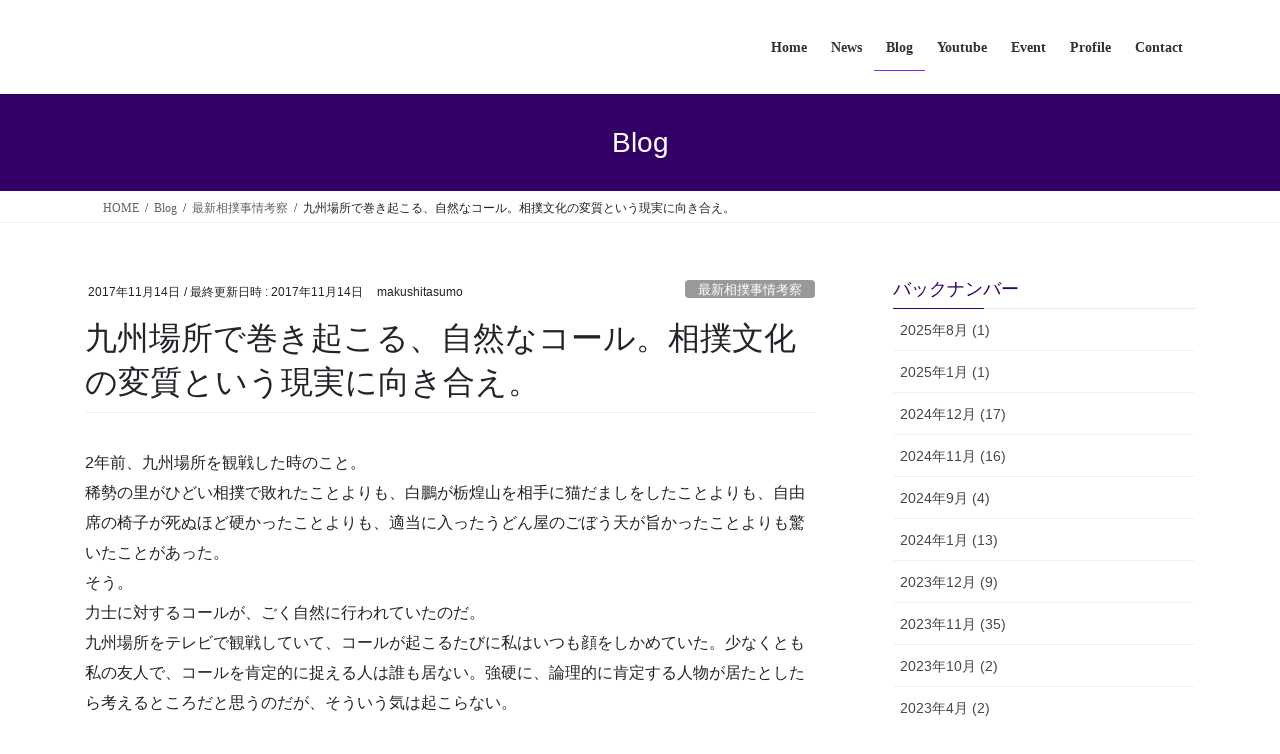

--- FILE ---
content_type: text/html; charset=UTF-8
request_url: http://makushitasumo.com/archives/733
body_size: 15883
content:
<!DOCTYPE html>
<html dir="ltr" lang="ja" prefix="og: https://ogp.me/ns#">
<head>
<meta charset="utf-8">
<meta http-equiv="X-UA-Compatible" content="IE=edge">
<meta name="viewport" content="width=device-width, initial-scale=1">

<title>九州場所で巻き起こる、自然なコール。相撲文化の変質という現実に向き合え。 - 西尾 克洋 Official Site</title>

		<!-- All in One SEO 4.9.3 - aioseo.com -->
	<meta name="description" content="2年前、九州場所を観戦した時のこと。 稀勢の里がひどい相撲で敗れたことよりも、白鵬が栃煌山を相手に猫だましをし" />
	<meta name="robots" content="max-image-preview:large" />
	<meta name="author" content="makushitasumo"/>
	<link rel="canonical" href="http://makushitasumo.com/archives/733" />
	<meta name="generator" content="All in One SEO (AIOSEO) 4.9.3" />
		<meta property="og:locale" content="ja_JP" />
		<meta property="og:site_name" content="西尾 克洋 Official Site - 相撲ライターとして活躍する”西尾 克洋”のオフィシャルサイトです。" />
		<meta property="og:type" content="article" />
		<meta property="og:title" content="九州場所で巻き起こる、自然なコール。相撲文化の変質という現実に向き合え。 - 西尾 克洋 Official Site" />
		<meta property="og:description" content="2年前、九州場所を観戦した時のこと。 稀勢の里がひどい相撲で敗れたことよりも、白鵬が栃煌山を相手に猫だましをし" />
		<meta property="og:url" content="http://makushitasumo.com/archives/733" />
		<meta property="article:published_time" content="2017-11-13T16:12:00+00:00" />
		<meta property="article:modified_time" content="2017-11-13T16:12:00+00:00" />
		<meta name="twitter:card" content="summary_large_image" />
		<meta name="twitter:title" content="九州場所で巻き起こる、自然なコール。相撲文化の変質という現実に向き合え。 - 西尾 克洋 Official Site" />
		<meta name="twitter:description" content="2年前、九州場所を観戦した時のこと。 稀勢の里がひどい相撲で敗れたことよりも、白鵬が栃煌山を相手に猫だましをし" />
		<script type="application/ld+json" class="aioseo-schema">
			{"@context":"https:\/\/schema.org","@graph":[{"@type":"BlogPosting","@id":"http:\/\/makushitasumo.com\/archives\/733#blogposting","name":"\u4e5d\u5dde\u5834\u6240\u3067\u5dfb\u304d\u8d77\u3053\u308b\u3001\u81ea\u7136\u306a\u30b3\u30fc\u30eb\u3002\u76f8\u64b2\u6587\u5316\u306e\u5909\u8cea\u3068\u3044\u3046\u73fe\u5b9f\u306b\u5411\u304d\u5408\u3048\u3002 - \u897f\u5c3e \u514b\u6d0b Official Site","headline":"\u4e5d\u5dde\u5834\u6240\u3067\u5dfb\u304d\u8d77\u3053\u308b\u3001\u81ea\u7136\u306a\u30b3\u30fc\u30eb\u3002\u76f8\u64b2\u6587\u5316\u306e\u5909\u8cea\u3068\u3044\u3046\u73fe\u5b9f\u306b\u5411\u304d\u5408\u3048\u3002","author":{"@id":"http:\/\/makushitasumo.com\/archives\/author\/makushitasumo#author"},"publisher":{"@id":"http:\/\/makushitasumo.com\/#organization"},"datePublished":"2017-11-14T01:12:00+09:00","dateModified":"2017-11-14T01:12:00+09:00","inLanguage":"ja","mainEntityOfPage":{"@id":"http:\/\/makushitasumo.com\/archives\/733#webpage"},"isPartOf":{"@id":"http:\/\/makushitasumo.com\/archives\/733#webpage"},"articleSection":"\u6700\u65b0\u76f8\u64b2\u4e8b\u60c5\u8003\u5bdf"},{"@type":"BreadcrumbList","@id":"http:\/\/makushitasumo.com\/archives\/733#breadcrumblist","itemListElement":[{"@type":"ListItem","@id":"http:\/\/makushitasumo.com#listItem","position":1,"name":"Home","item":"http:\/\/makushitasumo.com","nextItem":{"@type":"ListItem","@id":"http:\/\/makushitasumo.com\/archives\/category\/%e6%9c%80%e6%96%b0%e7%9b%b8%e6%92%b2%e4%ba%8b%e6%83%85%e8%80%83%e5%af%9f#listItem","name":"\u6700\u65b0\u76f8\u64b2\u4e8b\u60c5\u8003\u5bdf"}},{"@type":"ListItem","@id":"http:\/\/makushitasumo.com\/archives\/category\/%e6%9c%80%e6%96%b0%e7%9b%b8%e6%92%b2%e4%ba%8b%e6%83%85%e8%80%83%e5%af%9f#listItem","position":2,"name":"\u6700\u65b0\u76f8\u64b2\u4e8b\u60c5\u8003\u5bdf","item":"http:\/\/makushitasumo.com\/archives\/category\/%e6%9c%80%e6%96%b0%e7%9b%b8%e6%92%b2%e4%ba%8b%e6%83%85%e8%80%83%e5%af%9f","nextItem":{"@type":"ListItem","@id":"http:\/\/makushitasumo.com\/archives\/733#listItem","name":"\u4e5d\u5dde\u5834\u6240\u3067\u5dfb\u304d\u8d77\u3053\u308b\u3001\u81ea\u7136\u306a\u30b3\u30fc\u30eb\u3002\u76f8\u64b2\u6587\u5316\u306e\u5909\u8cea\u3068\u3044\u3046\u73fe\u5b9f\u306b\u5411\u304d\u5408\u3048\u3002"},"previousItem":{"@type":"ListItem","@id":"http:\/\/makushitasumo.com#listItem","name":"Home"}},{"@type":"ListItem","@id":"http:\/\/makushitasumo.com\/archives\/733#listItem","position":3,"name":"\u4e5d\u5dde\u5834\u6240\u3067\u5dfb\u304d\u8d77\u3053\u308b\u3001\u81ea\u7136\u306a\u30b3\u30fc\u30eb\u3002\u76f8\u64b2\u6587\u5316\u306e\u5909\u8cea\u3068\u3044\u3046\u73fe\u5b9f\u306b\u5411\u304d\u5408\u3048\u3002","previousItem":{"@type":"ListItem","@id":"http:\/\/makushitasumo.com\/archives\/category\/%e6%9c%80%e6%96%b0%e7%9b%b8%e6%92%b2%e4%ba%8b%e6%83%85%e8%80%83%e5%af%9f#listItem","name":"\u6700\u65b0\u76f8\u64b2\u4e8b\u60c5\u8003\u5bdf"}}]},{"@type":"Organization","@id":"http:\/\/makushitasumo.com\/#organization","name":"\u897f\u5c3e \u514b\u6d0b Offical Site","description":"\u76f8\u64b2\u30e9\u30a4\u30bf\u30fc\u3068\u3057\u3066\u6d3b\u8e8d\u3059\u308b\u201d\u897f\u5c3e \u514b\u6d0b\u201d\u306e\u30aa\u30d5\u30a3\u30b7\u30e3\u30eb\u30b5\u30a4\u30c8\u3067\u3059\u3002","url":"http:\/\/makushitasumo.com\/"},{"@type":"Person","@id":"http:\/\/makushitasumo.com\/archives\/author\/makushitasumo#author","url":"http:\/\/makushitasumo.com\/archives\/author\/makushitasumo","name":"makushitasumo","image":{"@type":"ImageObject","@id":"http:\/\/makushitasumo.com\/archives\/733#authorImage","url":"https:\/\/secure.gravatar.com\/avatar\/62957f9b3cb01f7ce8f0979da988aaca06e4d7e0d2bdf6d339452b212dec03a9?s=96&d=mm&r=g","width":96,"height":96,"caption":"makushitasumo"}},{"@type":"WebPage","@id":"http:\/\/makushitasumo.com\/archives\/733#webpage","url":"http:\/\/makushitasumo.com\/archives\/733","name":"\u4e5d\u5dde\u5834\u6240\u3067\u5dfb\u304d\u8d77\u3053\u308b\u3001\u81ea\u7136\u306a\u30b3\u30fc\u30eb\u3002\u76f8\u64b2\u6587\u5316\u306e\u5909\u8cea\u3068\u3044\u3046\u73fe\u5b9f\u306b\u5411\u304d\u5408\u3048\u3002 - \u897f\u5c3e \u514b\u6d0b Official Site","description":"2\u5e74\u524d\u3001\u4e5d\u5dde\u5834\u6240\u3092\u89b3\u6226\u3057\u305f\u6642\u306e\u3053\u3068\u3002 \u7a00\u52e2\u306e\u91cc\u304c\u3072\u3069\u3044\u76f8\u64b2\u3067\u6557\u308c\u305f\u3053\u3068\u3088\u308a\u3082\u3001\u767d\u9d6c\u304c\u6803\u714c\u5c71\u3092\u76f8\u624b\u306b\u732b\u3060\u307e\u3057\u3092\u3057","inLanguage":"ja","isPartOf":{"@id":"http:\/\/makushitasumo.com\/#website"},"breadcrumb":{"@id":"http:\/\/makushitasumo.com\/archives\/733#breadcrumblist"},"author":{"@id":"http:\/\/makushitasumo.com\/archives\/author\/makushitasumo#author"},"creator":{"@id":"http:\/\/makushitasumo.com\/archives\/author\/makushitasumo#author"},"datePublished":"2017-11-14T01:12:00+09:00","dateModified":"2017-11-14T01:12:00+09:00"},{"@type":"WebSite","@id":"http:\/\/makushitasumo.com\/#website","url":"http:\/\/makushitasumo.com\/","name":"\u897f\u5c3e \u514b\u6d0b Offical Site","description":"\u76f8\u64b2\u30e9\u30a4\u30bf\u30fc\u3068\u3057\u3066\u6d3b\u8e8d\u3059\u308b\u201d\u897f\u5c3e \u514b\u6d0b\u201d\u306e\u30aa\u30d5\u30a3\u30b7\u30e3\u30eb\u30b5\u30a4\u30c8\u3067\u3059\u3002","inLanguage":"ja","publisher":{"@id":"http:\/\/makushitasumo.com\/#organization"}}]}
		</script>
		<!-- All in One SEO -->

<link rel="alternate" type="application/rss+xml" title="西尾 克洋 Official Site &raquo; フィード" href="http://makushitasumo.com/feed" />
<link rel="alternate" type="application/rss+xml" title="西尾 克洋 Official Site &raquo; コメントフィード" href="http://makushitasumo.com/comments/feed" />
<link rel="alternate" type="application/rss+xml" title="西尾 克洋 Official Site &raquo; 九州場所で巻き起こる、自然なコール。相撲文化の変質という現実に向き合え。 のコメントのフィード" href="http://makushitasumo.com/archives/733/feed" />
<link rel="alternate" title="oEmbed (JSON)" type="application/json+oembed" href="http://makushitasumo.com/wp-json/oembed/1.0/embed?url=http%3A%2F%2Fmakushitasumo.com%2Farchives%2F733" />
<link rel="alternate" title="oEmbed (XML)" type="text/xml+oembed" href="http://makushitasumo.com/wp-json/oembed/1.0/embed?url=http%3A%2F%2Fmakushitasumo.com%2Farchives%2F733&#038;format=xml" />
<meta name="description" content="2年前、九州場所を観戦した時のこと。稀勢の里がひどい相撲で敗れたことよりも、白鵬が栃煌山を相手に猫だましをしたことよりも、自由席の椅子が死ぬほど硬かったことよりも、適当に入ったうどん屋のごぼう天が旨かったことよりも驚いたことがあった。そう。力士に対するコールが、ごく自然に行われていたのだ。九州場所をテレビで観戦していて、コールが起こるたびに私はいつも顔をしかめていた。少なくとも私の友人で、コールを肯定的に捉える人は誰も居ない。強硬に、論理的に肯定する人物が居たとしたら" /><style id='wp-img-auto-sizes-contain-inline-css' type='text/css'>
img:is([sizes=auto i],[sizes^="auto," i]){contain-intrinsic-size:3000px 1500px}
/*# sourceURL=wp-img-auto-sizes-contain-inline-css */
</style>
<link rel='stylesheet' id='vkExUnit_common_style-css' href='http://makushitasumo.com/wp-content/plugins/vk-all-in-one-expansion-unit/assets/css/vkExUnit_style.css?ver=9.113.0.1' type='text/css' media='all' />
<style id='vkExUnit_common_style-inline-css' type='text/css'>
:root {--ver_page_top_button_url:url(http://makushitasumo.com/wp-content/plugins/vk-all-in-one-expansion-unit/assets/images/to-top-btn-icon.svg);}@font-face {font-weight: normal;font-style: normal;font-family: "vk_sns";src: url("http://makushitasumo.com/wp-content/plugins/vk-all-in-one-expansion-unit/inc/sns/icons/fonts/vk_sns.eot?-bq20cj");src: url("http://makushitasumo.com/wp-content/plugins/vk-all-in-one-expansion-unit/inc/sns/icons/fonts/vk_sns.eot?#iefix-bq20cj") format("embedded-opentype"),url("http://makushitasumo.com/wp-content/plugins/vk-all-in-one-expansion-unit/inc/sns/icons/fonts/vk_sns.woff?-bq20cj") format("woff"),url("http://makushitasumo.com/wp-content/plugins/vk-all-in-one-expansion-unit/inc/sns/icons/fonts/vk_sns.ttf?-bq20cj") format("truetype"),url("http://makushitasumo.com/wp-content/plugins/vk-all-in-one-expansion-unit/inc/sns/icons/fonts/vk_sns.svg?-bq20cj#vk_sns") format("svg");}
.veu_promotion-alert__content--text {border: 1px solid rgba(0,0,0,0.125);padding: 0.5em 1em;border-radius: var(--vk-size-radius);margin-bottom: var(--vk-margin-block-bottom);font-size: 0.875rem;}/* Alert Content部分に段落タグを入れた場合に最後の段落の余白を0にする */.veu_promotion-alert__content--text p:last-of-type{margin-bottom:0;margin-top: 0;}
/*# sourceURL=vkExUnit_common_style-inline-css */
</style>
<style id='wp-emoji-styles-inline-css' type='text/css'>

	img.wp-smiley, img.emoji {
		display: inline !important;
		border: none !important;
		box-shadow: none !important;
		height: 1em !important;
		width: 1em !important;
		margin: 0 0.07em !important;
		vertical-align: -0.1em !important;
		background: none !important;
		padding: 0 !important;
	}
/*# sourceURL=wp-emoji-styles-inline-css */
</style>
<style id='wp-block-library-inline-css' type='text/css'>
:root{--wp-block-synced-color:#7a00df;--wp-block-synced-color--rgb:122,0,223;--wp-bound-block-color:var(--wp-block-synced-color);--wp-editor-canvas-background:#ddd;--wp-admin-theme-color:#007cba;--wp-admin-theme-color--rgb:0,124,186;--wp-admin-theme-color-darker-10:#006ba1;--wp-admin-theme-color-darker-10--rgb:0,107,160.5;--wp-admin-theme-color-darker-20:#005a87;--wp-admin-theme-color-darker-20--rgb:0,90,135;--wp-admin-border-width-focus:2px}@media (min-resolution:192dpi){:root{--wp-admin-border-width-focus:1.5px}}.wp-element-button{cursor:pointer}:root .has-very-light-gray-background-color{background-color:#eee}:root .has-very-dark-gray-background-color{background-color:#313131}:root .has-very-light-gray-color{color:#eee}:root .has-very-dark-gray-color{color:#313131}:root .has-vivid-green-cyan-to-vivid-cyan-blue-gradient-background{background:linear-gradient(135deg,#00d084,#0693e3)}:root .has-purple-crush-gradient-background{background:linear-gradient(135deg,#34e2e4,#4721fb 50%,#ab1dfe)}:root .has-hazy-dawn-gradient-background{background:linear-gradient(135deg,#faaca8,#dad0ec)}:root .has-subdued-olive-gradient-background{background:linear-gradient(135deg,#fafae1,#67a671)}:root .has-atomic-cream-gradient-background{background:linear-gradient(135deg,#fdd79a,#004a59)}:root .has-nightshade-gradient-background{background:linear-gradient(135deg,#330968,#31cdcf)}:root .has-midnight-gradient-background{background:linear-gradient(135deg,#020381,#2874fc)}:root{--wp--preset--font-size--normal:16px;--wp--preset--font-size--huge:42px}.has-regular-font-size{font-size:1em}.has-larger-font-size{font-size:2.625em}.has-normal-font-size{font-size:var(--wp--preset--font-size--normal)}.has-huge-font-size{font-size:var(--wp--preset--font-size--huge)}.has-text-align-center{text-align:center}.has-text-align-left{text-align:left}.has-text-align-right{text-align:right}.has-fit-text{white-space:nowrap!important}#end-resizable-editor-section{display:none}.aligncenter{clear:both}.items-justified-left{justify-content:flex-start}.items-justified-center{justify-content:center}.items-justified-right{justify-content:flex-end}.items-justified-space-between{justify-content:space-between}.screen-reader-text{border:0;clip-path:inset(50%);height:1px;margin:-1px;overflow:hidden;padding:0;position:absolute;width:1px;word-wrap:normal!important}.screen-reader-text:focus{background-color:#ddd;clip-path:none;color:#444;display:block;font-size:1em;height:auto;left:5px;line-height:normal;padding:15px 23px 14px;text-decoration:none;top:5px;width:auto;z-index:100000}html :where(.has-border-color){border-style:solid}html :where([style*=border-top-color]){border-top-style:solid}html :where([style*=border-right-color]){border-right-style:solid}html :where([style*=border-bottom-color]){border-bottom-style:solid}html :where([style*=border-left-color]){border-left-style:solid}html :where([style*=border-width]){border-style:solid}html :where([style*=border-top-width]){border-top-style:solid}html :where([style*=border-right-width]){border-right-style:solid}html :where([style*=border-bottom-width]){border-bottom-style:solid}html :where([style*=border-left-width]){border-left-style:solid}html :where(img[class*=wp-image-]){height:auto;max-width:100%}:where(figure){margin:0 0 1em}html :where(.is-position-sticky){--wp-admin--admin-bar--position-offset:var(--wp-admin--admin-bar--height,0px)}@media screen and (max-width:600px){html :where(.is-position-sticky){--wp-admin--admin-bar--position-offset:0px}}

/*# sourceURL=wp-block-library-inline-css */
</style><style id='global-styles-inline-css' type='text/css'>
:root{--wp--preset--aspect-ratio--square: 1;--wp--preset--aspect-ratio--4-3: 4/3;--wp--preset--aspect-ratio--3-4: 3/4;--wp--preset--aspect-ratio--3-2: 3/2;--wp--preset--aspect-ratio--2-3: 2/3;--wp--preset--aspect-ratio--16-9: 16/9;--wp--preset--aspect-ratio--9-16: 9/16;--wp--preset--color--black: #000000;--wp--preset--color--cyan-bluish-gray: #abb8c3;--wp--preset--color--white: #ffffff;--wp--preset--color--pale-pink: #f78da7;--wp--preset--color--vivid-red: #cf2e2e;--wp--preset--color--luminous-vivid-orange: #ff6900;--wp--preset--color--luminous-vivid-amber: #fcb900;--wp--preset--color--light-green-cyan: #7bdcb5;--wp--preset--color--vivid-green-cyan: #00d084;--wp--preset--color--pale-cyan-blue: #8ed1fc;--wp--preset--color--vivid-cyan-blue: #0693e3;--wp--preset--color--vivid-purple: #9b51e0;--wp--preset--gradient--vivid-cyan-blue-to-vivid-purple: linear-gradient(135deg,rgb(6,147,227) 0%,rgb(155,81,224) 100%);--wp--preset--gradient--light-green-cyan-to-vivid-green-cyan: linear-gradient(135deg,rgb(122,220,180) 0%,rgb(0,208,130) 100%);--wp--preset--gradient--luminous-vivid-amber-to-luminous-vivid-orange: linear-gradient(135deg,rgb(252,185,0) 0%,rgb(255,105,0) 100%);--wp--preset--gradient--luminous-vivid-orange-to-vivid-red: linear-gradient(135deg,rgb(255,105,0) 0%,rgb(207,46,46) 100%);--wp--preset--gradient--very-light-gray-to-cyan-bluish-gray: linear-gradient(135deg,rgb(238,238,238) 0%,rgb(169,184,195) 100%);--wp--preset--gradient--cool-to-warm-spectrum: linear-gradient(135deg,rgb(74,234,220) 0%,rgb(151,120,209) 20%,rgb(207,42,186) 40%,rgb(238,44,130) 60%,rgb(251,105,98) 80%,rgb(254,248,76) 100%);--wp--preset--gradient--blush-light-purple: linear-gradient(135deg,rgb(255,206,236) 0%,rgb(152,150,240) 100%);--wp--preset--gradient--blush-bordeaux: linear-gradient(135deg,rgb(254,205,165) 0%,rgb(254,45,45) 50%,rgb(107,0,62) 100%);--wp--preset--gradient--luminous-dusk: linear-gradient(135deg,rgb(255,203,112) 0%,rgb(199,81,192) 50%,rgb(65,88,208) 100%);--wp--preset--gradient--pale-ocean: linear-gradient(135deg,rgb(255,245,203) 0%,rgb(182,227,212) 50%,rgb(51,167,181) 100%);--wp--preset--gradient--electric-grass: linear-gradient(135deg,rgb(202,248,128) 0%,rgb(113,206,126) 100%);--wp--preset--gradient--midnight: linear-gradient(135deg,rgb(2,3,129) 0%,rgb(40,116,252) 100%);--wp--preset--font-size--small: 13px;--wp--preset--font-size--medium: 20px;--wp--preset--font-size--large: 36px;--wp--preset--font-size--x-large: 42px;--wp--preset--spacing--20: 0.44rem;--wp--preset--spacing--30: 0.67rem;--wp--preset--spacing--40: 1rem;--wp--preset--spacing--50: 1.5rem;--wp--preset--spacing--60: 2.25rem;--wp--preset--spacing--70: 3.38rem;--wp--preset--spacing--80: 5.06rem;--wp--preset--shadow--natural: 6px 6px 9px rgba(0, 0, 0, 0.2);--wp--preset--shadow--deep: 12px 12px 50px rgba(0, 0, 0, 0.4);--wp--preset--shadow--sharp: 6px 6px 0px rgba(0, 0, 0, 0.2);--wp--preset--shadow--outlined: 6px 6px 0px -3px rgb(255, 255, 255), 6px 6px rgb(0, 0, 0);--wp--preset--shadow--crisp: 6px 6px 0px rgb(0, 0, 0);}:where(.is-layout-flex){gap: 0.5em;}:where(.is-layout-grid){gap: 0.5em;}body .is-layout-flex{display: flex;}.is-layout-flex{flex-wrap: wrap;align-items: center;}.is-layout-flex > :is(*, div){margin: 0;}body .is-layout-grid{display: grid;}.is-layout-grid > :is(*, div){margin: 0;}:where(.wp-block-columns.is-layout-flex){gap: 2em;}:where(.wp-block-columns.is-layout-grid){gap: 2em;}:where(.wp-block-post-template.is-layout-flex){gap: 1.25em;}:where(.wp-block-post-template.is-layout-grid){gap: 1.25em;}.has-black-color{color: var(--wp--preset--color--black) !important;}.has-cyan-bluish-gray-color{color: var(--wp--preset--color--cyan-bluish-gray) !important;}.has-white-color{color: var(--wp--preset--color--white) !important;}.has-pale-pink-color{color: var(--wp--preset--color--pale-pink) !important;}.has-vivid-red-color{color: var(--wp--preset--color--vivid-red) !important;}.has-luminous-vivid-orange-color{color: var(--wp--preset--color--luminous-vivid-orange) !important;}.has-luminous-vivid-amber-color{color: var(--wp--preset--color--luminous-vivid-amber) !important;}.has-light-green-cyan-color{color: var(--wp--preset--color--light-green-cyan) !important;}.has-vivid-green-cyan-color{color: var(--wp--preset--color--vivid-green-cyan) !important;}.has-pale-cyan-blue-color{color: var(--wp--preset--color--pale-cyan-blue) !important;}.has-vivid-cyan-blue-color{color: var(--wp--preset--color--vivid-cyan-blue) !important;}.has-vivid-purple-color{color: var(--wp--preset--color--vivid-purple) !important;}.has-black-background-color{background-color: var(--wp--preset--color--black) !important;}.has-cyan-bluish-gray-background-color{background-color: var(--wp--preset--color--cyan-bluish-gray) !important;}.has-white-background-color{background-color: var(--wp--preset--color--white) !important;}.has-pale-pink-background-color{background-color: var(--wp--preset--color--pale-pink) !important;}.has-vivid-red-background-color{background-color: var(--wp--preset--color--vivid-red) !important;}.has-luminous-vivid-orange-background-color{background-color: var(--wp--preset--color--luminous-vivid-orange) !important;}.has-luminous-vivid-amber-background-color{background-color: var(--wp--preset--color--luminous-vivid-amber) !important;}.has-light-green-cyan-background-color{background-color: var(--wp--preset--color--light-green-cyan) !important;}.has-vivid-green-cyan-background-color{background-color: var(--wp--preset--color--vivid-green-cyan) !important;}.has-pale-cyan-blue-background-color{background-color: var(--wp--preset--color--pale-cyan-blue) !important;}.has-vivid-cyan-blue-background-color{background-color: var(--wp--preset--color--vivid-cyan-blue) !important;}.has-vivid-purple-background-color{background-color: var(--wp--preset--color--vivid-purple) !important;}.has-black-border-color{border-color: var(--wp--preset--color--black) !important;}.has-cyan-bluish-gray-border-color{border-color: var(--wp--preset--color--cyan-bluish-gray) !important;}.has-white-border-color{border-color: var(--wp--preset--color--white) !important;}.has-pale-pink-border-color{border-color: var(--wp--preset--color--pale-pink) !important;}.has-vivid-red-border-color{border-color: var(--wp--preset--color--vivid-red) !important;}.has-luminous-vivid-orange-border-color{border-color: var(--wp--preset--color--luminous-vivid-orange) !important;}.has-luminous-vivid-amber-border-color{border-color: var(--wp--preset--color--luminous-vivid-amber) !important;}.has-light-green-cyan-border-color{border-color: var(--wp--preset--color--light-green-cyan) !important;}.has-vivid-green-cyan-border-color{border-color: var(--wp--preset--color--vivid-green-cyan) !important;}.has-pale-cyan-blue-border-color{border-color: var(--wp--preset--color--pale-cyan-blue) !important;}.has-vivid-cyan-blue-border-color{border-color: var(--wp--preset--color--vivid-cyan-blue) !important;}.has-vivid-purple-border-color{border-color: var(--wp--preset--color--vivid-purple) !important;}.has-vivid-cyan-blue-to-vivid-purple-gradient-background{background: var(--wp--preset--gradient--vivid-cyan-blue-to-vivid-purple) !important;}.has-light-green-cyan-to-vivid-green-cyan-gradient-background{background: var(--wp--preset--gradient--light-green-cyan-to-vivid-green-cyan) !important;}.has-luminous-vivid-amber-to-luminous-vivid-orange-gradient-background{background: var(--wp--preset--gradient--luminous-vivid-amber-to-luminous-vivid-orange) !important;}.has-luminous-vivid-orange-to-vivid-red-gradient-background{background: var(--wp--preset--gradient--luminous-vivid-orange-to-vivid-red) !important;}.has-very-light-gray-to-cyan-bluish-gray-gradient-background{background: var(--wp--preset--gradient--very-light-gray-to-cyan-bluish-gray) !important;}.has-cool-to-warm-spectrum-gradient-background{background: var(--wp--preset--gradient--cool-to-warm-spectrum) !important;}.has-blush-light-purple-gradient-background{background: var(--wp--preset--gradient--blush-light-purple) !important;}.has-blush-bordeaux-gradient-background{background: var(--wp--preset--gradient--blush-bordeaux) !important;}.has-luminous-dusk-gradient-background{background: var(--wp--preset--gradient--luminous-dusk) !important;}.has-pale-ocean-gradient-background{background: var(--wp--preset--gradient--pale-ocean) !important;}.has-electric-grass-gradient-background{background: var(--wp--preset--gradient--electric-grass) !important;}.has-midnight-gradient-background{background: var(--wp--preset--gradient--midnight) !important;}.has-small-font-size{font-size: var(--wp--preset--font-size--small) !important;}.has-medium-font-size{font-size: var(--wp--preset--font-size--medium) !important;}.has-large-font-size{font-size: var(--wp--preset--font-size--large) !important;}.has-x-large-font-size{font-size: var(--wp--preset--font-size--x-large) !important;}
/*# sourceURL=global-styles-inline-css */
</style>

<style id='classic-theme-styles-inline-css' type='text/css'>
/*! This file is auto-generated */
.wp-block-button__link{color:#fff;background-color:#32373c;border-radius:9999px;box-shadow:none;text-decoration:none;padding:calc(.667em + 2px) calc(1.333em + 2px);font-size:1.125em}.wp-block-file__button{background:#32373c;color:#fff;text-decoration:none}
/*# sourceURL=/wp-includes/css/classic-themes.min.css */
</style>
<link rel='stylesheet' id='contact-form-7-css' href='http://makushitasumo.com/wp-content/plugins/contact-form-7/includes/css/styles.css?ver=6.1.4' type='text/css' media='all' />
<link rel='stylesheet' id='toc-screen-css' href='http://makushitasumo.com/wp-content/plugins/table-of-contents-plus/screen.min.css?ver=2411.1' type='text/css' media='all' />
<link rel='stylesheet' id='bootstrap-4-style-css' href='http://makushitasumo.com/wp-content/themes/lightning/_g2/library/bootstrap-4/css/bootstrap.min.css?ver=4.5.0' type='text/css' media='all' />
<link rel='stylesheet' id='lightning-common-style-css' href='http://makushitasumo.com/wp-content/themes/lightning/_g2/assets/css/common.css?ver=15.33.0' type='text/css' media='all' />
<style id='lightning-common-style-inline-css' type='text/css'>
/* vk-mobile-nav */:root {--vk-mobile-nav-menu-btn-bg-src: url("http://makushitasumo.com/wp-content/themes/lightning/_g2/inc/vk-mobile-nav/package/images/vk-menu-btn-black.svg");--vk-mobile-nav-menu-btn-close-bg-src: url("http://makushitasumo.com/wp-content/themes/lightning/_g2/inc/vk-mobile-nav/package/images/vk-menu-close-black.svg");--vk-menu-acc-icon-open-black-bg-src: url("http://makushitasumo.com/wp-content/themes/lightning/_g2/inc/vk-mobile-nav/package/images/vk-menu-acc-icon-open-black.svg");--vk-menu-acc-icon-open-white-bg-src: url("http://makushitasumo.com/wp-content/themes/lightning/_g2/inc/vk-mobile-nav/package/images/vk-menu-acc-icon-open-white.svg");--vk-menu-acc-icon-close-black-bg-src: url("http://makushitasumo.com/wp-content/themes/lightning/_g2/inc/vk-mobile-nav/package/images/vk-menu-close-black.svg");--vk-menu-acc-icon-close-white-bg-src: url("http://makushitasumo.com/wp-content/themes/lightning/_g2/inc/vk-mobile-nav/package/images/vk-menu-close-white.svg");}
/*# sourceURL=lightning-common-style-inline-css */
</style>
<link rel='stylesheet' id='lightning-design-style-css' href='http://makushitasumo.com/wp-content/themes/lightning/_g2/design-skin/origin2/css/style.css?ver=15.33.0' type='text/css' media='all' />
<style id='lightning-design-style-inline-css' type='text/css'>
:root {--color-key:#330066;--wp--preset--color--vk-color-primary:#330066;--color-key-dark:#8224e3;}
/* ltg common custom */:root {--vk-menu-acc-btn-border-color:#333;--vk-color-primary:#330066;--vk-color-primary-dark:#8224e3;--vk-color-primary-vivid:#380070;--color-key:#330066;--wp--preset--color--vk-color-primary:#330066;--color-key-dark:#8224e3;}.veu_color_txt_key { color:#8224e3 ; }.veu_color_bg_key { background-color:#8224e3 ; }.veu_color_border_key { border-color:#8224e3 ; }.btn-default { border-color:#330066;color:#330066;}.btn-default:focus,.btn-default:hover { border-color:#330066;background-color: #330066; }.wp-block-search__button,.btn-primary { background-color:#330066;border-color:#8224e3; }.wp-block-search__button:focus,.wp-block-search__button:hover,.btn-primary:not(:disabled):not(.disabled):active,.btn-primary:focus,.btn-primary:hover { background-color:#8224e3;border-color:#330066; }.btn-outline-primary { color : #330066 ; border-color:#330066; }.btn-outline-primary:not(:disabled):not(.disabled):active,.btn-outline-primary:focus,.btn-outline-primary:hover { color : #fff; background-color:#330066;border-color:#8224e3; }a { color:#337ab7; }
.tagcloud a:before { font-family: "Font Awesome 7 Free";content: "\f02b";font-weight: bold; }
.media .media-body .media-heading a:hover { color:#330066; }@media (min-width: 768px){.gMenu > li:before,.gMenu > li.menu-item-has-children::after { border-bottom-color:#8224e3 }.gMenu li li { background-color:#8224e3 }.gMenu li li a:hover { background-color:#330066; }} /* @media (min-width: 768px) */.page-header { background-color:#330066; }h2,.mainSection-title { border-top-color:#330066; }h3:after,.subSection-title:after { border-bottom-color:#330066; }ul.page-numbers li span.page-numbers.current,.page-link dl .post-page-numbers.current { background-color:#330066; }.pager li > a { border-color:#330066;color:#330066;}.pager li > a:hover { background-color:#330066;color:#fff;}.siteFooter { border-top-color:#330066; }dt { border-left-color:#330066; }:root {--g_nav_main_acc_icon_open_url:url(http://makushitasumo.com/wp-content/themes/lightning/_g2/inc/vk-mobile-nav/package/images/vk-menu-acc-icon-open-black.svg);--g_nav_main_acc_icon_close_url: url(http://makushitasumo.com/wp-content/themes/lightning/_g2/inc/vk-mobile-nav/package/images/vk-menu-close-black.svg);--g_nav_sub_acc_icon_open_url: url(http://makushitasumo.com/wp-content/themes/lightning/_g2/inc/vk-mobile-nav/package/images/vk-menu-acc-icon-open-white.svg);--g_nav_sub_acc_icon_close_url: url(http://makushitasumo.com/wp-content/themes/lightning/_g2/inc/vk-mobile-nav/package/images/vk-menu-close-white.svg);}
/*# sourceURL=lightning-design-style-inline-css */
</style>
<link rel='stylesheet' id='veu-cta-css' href='http://makushitasumo.com/wp-content/plugins/vk-all-in-one-expansion-unit/inc/call-to-action/package/assets/css/style.css?ver=9.113.0.1' type='text/css' media='all' />
<link rel='stylesheet' id='lightning-theme-style-css' href='http://makushitasumo.com/wp-content/themes/lightning/style.css?ver=15.33.0' type='text/css' media='all' />
<link rel='stylesheet' id='vk-font-awesome-css' href='http://makushitasumo.com/wp-content/themes/lightning/vendor/vektor-inc/font-awesome-versions/src/font-awesome/css/all.min.css?ver=7.1.0' type='text/css' media='all' />
<script type="text/javascript" src="http://makushitasumo.com/wp-includes/js/jquery/jquery.min.js?ver=3.7.1" id="jquery-core-js"></script>
<script type="text/javascript" src="http://makushitasumo.com/wp-includes/js/jquery/jquery-migrate.min.js?ver=3.4.1" id="jquery-migrate-js"></script>
<link rel="https://api.w.org/" href="http://makushitasumo.com/wp-json/" /><link rel="alternate" title="JSON" type="application/json" href="http://makushitasumo.com/wp-json/wp/v2/posts/733" /><link rel="EditURI" type="application/rsd+xml" title="RSD" href="http://makushitasumo.com/xmlrpc.php?rsd" />
<meta name="generator" content="WordPress 6.9" />
<link rel='shortlink' href='http://makushitasumo.com/?p=733' />
<style id="lightning-color-custom-for-plugins" type="text/css">/* ltg theme common */.color_key_bg,.color_key_bg_hover:hover{background-color: #330066;}.color_key_txt,.color_key_txt_hover:hover{color: #330066;}.color_key_border,.color_key_border_hover:hover{border-color: #330066;}.color_key_dark_bg,.color_key_dark_bg_hover:hover{background-color: #8224e3;}.color_key_dark_txt,.color_key_dark_txt_hover:hover{color: #8224e3;}.color_key_dark_border,.color_key_dark_border_hover:hover{border-color: #8224e3;}</style><!-- [ VK All in One Expansion Unit OGP ] -->
<meta property="og:site_name" content="西尾 克洋 Official Site" />
<meta property="og:url" content="http://makushitasumo.com/archives/733" />
<meta property="og:title" content="九州場所で巻き起こる、自然なコール。相撲文化の変質という現実に向き合え。 | 西尾 克洋 Official Site" />
<meta property="og:description" content="2年前、九州場所を観戦した時のこと。稀勢の里がひどい相撲で敗れたことよりも、白鵬が栃煌山を相手に猫だましをしたことよりも、自由席の椅子が死ぬほど硬かったことよりも、適当に入ったうどん屋のごぼう天が旨かったことよりも驚いたことがあった。そう。力士に対するコールが、ごく自然に行われていたのだ。九州場所をテレビで観戦していて、コールが起こるたびに私はいつも顔をしかめていた。少なくとも私の友人で、コールを肯定的に捉える人は誰も居ない。強硬に、論理的に肯定する人物が居たとしたら" />
<meta property="og:type" content="article" />
<!-- [ / VK All in One Expansion Unit OGP ] -->
<!-- [ VK All in One Expansion Unit twitter card ] -->
<meta name="twitter:card" content="summary_large_image">
<meta name="twitter:description" content="2年前、九州場所を観戦した時のこと。稀勢の里がひどい相撲で敗れたことよりも、白鵬が栃煌山を相手に猫だましをしたことよりも、自由席の椅子が死ぬほど硬かったことよりも、適当に入ったうどん屋のごぼう天が旨かったことよりも驚いたことがあった。そう。力士に対するコールが、ごく自然に行われていたのだ。九州場所をテレビで観戦していて、コールが起こるたびに私はいつも顔をしかめていた。少なくとも私の友人で、コールを肯定的に捉える人は誰も居ない。強硬に、論理的に肯定する人物が居たとしたら">
<meta name="twitter:title" content="九州場所で巻き起こる、自然なコール。相撲文化の変質という現実に向き合え。 | 西尾 克洋 Official Site">
<meta name="twitter:url" content="http://makushitasumo.com/archives/733">
	<meta name="twitter:domain" content="makushitasumo.com">
	<!-- [ / VK All in One Expansion Unit twitter card ] -->
			<style type="text/css" id="wp-custom-css">
			.mainSection-title, h2 {
	background-color: #fff;
	border: none;
	color: #330066;
	font-family: 'Prata', serif;
	text-align: center;
}
header_pageTitle, h1,
.subSection-title, h3,
.breadcrumb {
	font-family: 'Prata', serif;
}
.subSection-title, h3 {
	color: #330066;
}
span.name {
	font-size: 24px;
}

.btn_contact {
	background-color: #8224e3;
	color: #fff;
	padding: 20px 20px;
}
.btn_contact:hover {
	background-color: #fff;
	border: 2px solid #8224e3;
	color: #8224e3;
	text-decoration: none;
}
.btn_book {
	background-color: #330066;
	color: #fff;
	padding: 20px 20px;
}
.btn_book:hover {
	background-color: #8224e3;
	color: #fff;
	text-decoration: none;
}
.bl_flex {
	display: flex;
}
.profile_book {
	width: 26%;
}
.profile_book2 {
	width: 40%;
}
.profile_book3 {
	width: 50%;
}
.profile_book4 {
	width: 14%;
}
.profile_booktext {
	margin-left: 40px;
	margin-bottom: 40px;
}
.yrc-banner {
	display: none;
}
#block-16 li {
	display: flex;
	flex-direction: column-reverse;
}
#block-16 li a {
	border-bottom: none;
	font-size: 16px;
}
#block-16 li time {
	color: #212529;
	font-size: 16px;
	font-weight: bold;
}
.mt40 {
	margin-top: 40px;
}
.pt40 {
	padding-top: 40px;
}
#toc_container {
	display: none !important;
}
.slide-text-title {
  font-size: calc(3.313rem + .7vw);
}
.mini-content-container-1 a.btn.btn-ghost {
	background-color: #8224e3;
  color: #fff;
  padding: 20px 20px;
	border: none;
	border-radius: 0px;
}
.mini-content-container-1 a.btn.btn-ghost:hover {
	background-color: #fff;
  border: 2px solid #8224e3;
  color: #8224e3;
}
@media screen and (max-width:550px) {
	.profile_photo,.profile_book,.profile_book2 {
		text-align: center;
		width: 100%;
	}
	.profile_photo,.profile_book,.profile_book3 {
		text-align: center;
		width: 100%;
	}
.profile_photo,.profile_book,.profile_book4 {
		text-align: center;
		width: 100%;
	}
	.profile_photo img,.profile_book img,.profile_book2 img {
		float: none;
		margin-right: 0;
		text-align: center;
	}
	img,.profile_book3 img {
		float: none;
		margin-right: 0;
		text-align: center;
	}
	img,.profile_book4 img {
		float: none;
		margin-right: 0;
		text-align: center;
	}
	.profile_text {
		clear: both;
	}
	.profile_booktext {
		clear: both;
		width: 100%;
	}
	.bl_flex {
		display: block;
	}
	.profile_booktext {
		margin-left: 0;
	}
	#block-16 li a {
	font-size: 14px;
	}
	#block-16 li time {
	font-size: 14px;
	}
	.slide-text-title {
  font-size: calc(1.313rem + .7vw);
    }
	.mini-content-container-1 a.btn.btn-ghost {
	font-size: 12px;
	padding: 10px 10px;
  }
}
@media (min-width: 992px) {
	ul.gMenu {
	font-family: 'Prata', serif;
	}
	.profile_book2 {
	width: 40%;
  }
}
		</style>
				<style type="text/css">/* VK CSS Customize */footer .sectionBox{display:none !important;}footer .copySection{display:block !important;border-top:none !important;}footer .copySection p:nth-child(2){display:none !important;}/* End VK CSS Customize */</style>
			<!-- [ VK All in One Expansion Unit Article Structure Data ] --><script type="application/ld+json">{"@context":"https://schema.org/","@type":"Article","headline":"九州場所で巻き起こる、自然なコール。相撲文化の変質という現実に向き合え。","image":"","datePublished":"2017-11-14T01:12:00+09:00","dateModified":"2017-11-14T01:12:00+09:00","author":{"@type":"","name":"makushitasumo","url":"http://makushitasumo.com/","sameAs":""}}</script><!-- [ / VK All in One Expansion Unit Article Structure Data ] -->
</head>
<body class="wp-singular post-template-default single single-post postid-733 single-format-standard wp-theme-lightning fa_v7_css post-name-%e4%b9%9d%e5%b7%9e%e5%a0%b4%e6%89%80%e3%81%a7%e5%b7%bb%e3%81%8d%e8%b5%b7%e3%81%93%e3%82%8b%e3%80%81%e8%87%aa%e7%84%b6%e3%81%aa%e3%82%b3%e3%83%bc%e3%83%ab%e3%80%82%e7%9b%b8%e6%92%b2%e6%96%87%e5%8c%96 category-%e6%9c%80%e6%96%b0%e7%9b%b8%e6%92%b2%e4%ba%8b%e6%83%85%e8%80%83%e5%af%9f post-type-post bootstrap4 device-pc">
<a class="skip-link screen-reader-text" href="#main">コンテンツへスキップ</a>
<a class="skip-link screen-reader-text" href="#vk-mobile-nav">ナビゲーションに移動</a>
<header class="siteHeader">
		<div class="container siteHeadContainer">
		<div class="navbar-header">
						<p class="navbar-brand siteHeader_logo">
			<a href="http://makushitasumo.com/">
				<span><img src="http://makushitasumo.com/wp-content/uploads/2022/01/blank.jpg" alt="西尾 克洋 Official Site" /></span>
			</a>
			</p>
					</div>

					<div id="gMenu_outer" class="gMenu_outer">
				<nav class="menu-%e3%82%b0%e3%83%ad%e3%83%bc%e3%83%90%e3%83%ab%e3%83%8a%e3%83%93%e3%82%b2%e3%83%bc%e3%82%b7%e3%83%a7%e3%83%b3-container"><ul id="menu-%e3%82%b0%e3%83%ad%e3%83%bc%e3%83%90%e3%83%ab%e3%83%8a%e3%83%93%e3%82%b2%e3%83%bc%e3%82%b7%e3%83%a7%e3%83%b3" class="menu gMenu vk-menu-acc"><li id="menu-item-764" class="menu-item menu-item-type-custom menu-item-object-custom menu-item-home"><a href="http://makushitasumo.com"><strong class="gMenu_name">Home</strong></a></li>
<li id="menu-item-769" class="menu-item menu-item-type-post_type menu-item-object-page"><a href="http://makushitasumo.com/news"><strong class="gMenu_name">News</strong></a></li>
<li id="menu-item-768" class="menu-item menu-item-type-post_type menu-item-object-page current_page_parent current-menu-ancestor"><a href="http://makushitasumo.com/blog"><strong class="gMenu_name">Blog</strong></a></li>
<li id="menu-item-1714" class="menu-item menu-item-type-post_type menu-item-object-page"><a href="http://makushitasumo.com/youtube"><strong class="gMenu_name">Youtube</strong></a></li>
<li id="menu-item-767" class="menu-item menu-item-type-post_type menu-item-object-page"><a href="http://makushitasumo.com/event"><strong class="gMenu_name">Event</strong></a></li>
<li id="menu-item-766" class="menu-item menu-item-type-post_type menu-item-object-page"><a href="http://makushitasumo.com/profile"><strong class="gMenu_name">Profile</strong></a></li>
<li id="menu-item-765" class="menu-item menu-item-type-post_type menu-item-object-page"><a href="http://makushitasumo.com/contact"><strong class="gMenu_name">Contact</strong></a></li>
</ul></nav>			</div>
			</div>
	</header>

<div class="section page-header"><div class="container"><div class="row"><div class="col-md-12">
<div class="page-header_pageTitle">
Blog</div>
</div></div></div></div><!-- [ /.page-header ] -->


<!-- [ .breadSection ] --><div class="section breadSection"><div class="container"><div class="row"><ol class="breadcrumb" itemscope itemtype="https://schema.org/BreadcrumbList"><li id="panHome" itemprop="itemListElement" itemscope itemtype="http://schema.org/ListItem"><a itemprop="item" href="http://makushitasumo.com/"><span itemprop="name"><i class="fa fa-home"></i> HOME</span></a><meta itemprop="position" content="1" /></li><li itemprop="itemListElement" itemscope itemtype="http://schema.org/ListItem"><a itemprop="item" href="http://makushitasumo.com/blog"><span itemprop="name">Blog</span></a><meta itemprop="position" content="2" /></li><li itemprop="itemListElement" itemscope itemtype="http://schema.org/ListItem"><a itemprop="item" href="http://makushitasumo.com/archives/category/%e6%9c%80%e6%96%b0%e7%9b%b8%e6%92%b2%e4%ba%8b%e6%83%85%e8%80%83%e5%af%9f"><span itemprop="name">最新相撲事情考察</span></a><meta itemprop="position" content="3" /></li><li><span>九州場所で巻き起こる、自然なコール。相撲文化の変質という現実に向き合え。</span><meta itemprop="position" content="4" /></li></ol></div></div></div><!-- [ /.breadSection ] -->

<div class="section siteContent">
<div class="container">
<div class="row">

	<div class="col mainSection mainSection-col-two baseSection vk_posts-mainSection" id="main" role="main">
				<article id="post-733" class="entry entry-full post-733 post type-post status-publish format-standard hentry category-8">

	
	
		<header class="entry-header">
			<div class="entry-meta">


<span class="published entry-meta_items">2017年11月14日</span>

<span class="entry-meta_items entry-meta_updated">/ 最終更新日時 : <span class="updated">2017年11月14日</span></span>


	
	<span class="vcard author entry-meta_items entry-meta_items_author"><span class="fn">makushitasumo</span></span>



<span class="entry-meta_items entry-meta_items_term"><a href="http://makushitasumo.com/archives/category/%e6%9c%80%e6%96%b0%e7%9b%b8%e6%92%b2%e4%ba%8b%e6%83%85%e8%80%83%e5%af%9f" class="btn btn-xs btn-primary entry-meta_items_term_button" style="background-color:#999999;border:none;">最新相撲事情考察</a></span>
</div>
				<h1 class="entry-title">
											九州場所で巻き起こる、自然なコール。相撲文化の変質という現実に向き合え。									</h1>
		</header>

	
	
	<div class="entry-body">
				<p>2年前、九州場所を観戦した時のこと。<br />
稀勢の里がひどい相撲で敗れたことよりも、白鵬が栃煌山を相手に猫だましをしたことよりも、自由席の椅子が死ぬほど硬かったことよりも、適当に入ったうどん屋のごぼう天が旨かったことよりも驚いたことがあった。<br />
そう。<br />
力士に対するコールが、ごく自然に行われていたのだ。<br />
九州場所をテレビで観戦していて、コールが起こるたびに私はいつも顔をしかめていた。少なくとも私の友人で、コールを肯定的に捉える人は誰も居ない。強硬に、論理的に肯定する人物が居たとしたら考えるところだと思うのだが、そういう気は起こらない。<br />
理由を付ければ幾らでも否定できる。観戦約款で集団応援は禁じられている、この一言だけで全てが片付くし、それ以上コールを否定するための言葉を重ねることもないのではないかとも思う。<br />
ただ、それでは自分を正当化するために表向きの理由を立てただけなので、私は逃げずに言いたい。単にコールという応援が相撲に合わないと感じているだけなのである。それだけのことなのだ。<br />
大相撲には大相撲の独特の雰囲気がある。決してそれは高尚なものでも小難しいものでもない。先人達が築いた空気、粋の前に立つとコールは異物だ。異物であり、行儀が悪いことだからこそ、天覧相撲でコールは起きない。起こさせないし、起こすという発想が出てこない訳である。<br />
だからこそ、九州の地で直に見たコールに私は驚いた。その自然さもさることながら、もう一つ驚いたことがある。それは、ここまでコールに否定的だった私が、九州場所でのコールにそれほど嫌な気分が起きなかったということなのだ。<br />
あまりに自然で、誰もが悪いという気持ち無くコールをしていた。好きな力士、ご当地力士の後押しをしたいだけなのだ。相撲を楽しむ一つの方法として、コールは身近な手段として存在している。<br />
東京ではコールは不自然で、粋じゃないから違和感があり、相撲への集中を妨げることになる。その自然さを否定するのは却って粋じゃないような、そんな後ろめたさすら感じたのである。<br />
九州場所では、コールは文化だ。<br />
文化なのである。<br />
そこに論理的な理由はない。<br />
そういうものなのだ。<br />
では、東京もコールは許容されていいのだろうか。<br />
私はそうは思わない。<br />
言い方は悪いが、コールは九州を侵食した文化だと思う。一つの見方と言わざるを得ないが、自分はそこに加担する気は無い。九州でそれをする人を否定する気にはなれないが、結局私はコールを好きにはなれない。<br />
そういう土地もあるのかもしれないが、それがメインカルチャーであってはならない。相撲には相撲の独特の空気がある。1000年の歴史が育んだ粋がある。そしてその粋は、東京では守られている。<br />
私はそういう大相撲特有の粋を守ってもらいたい。<br />
そしてそこに、文化の奥深さがあると思うのである。<br />
数年前の不祥事で、大相撲は曲がり角を迎えた。<br />
生き残るために変化してきたこともあった。<br />
だがその変化、許容は果たして良かったのだろうか。<br />
少なくともコールの許容は明確な哲学からもたらされたものではない。危機に瀕した時に、問題の棚上げを続けた結果、文化として居座ってしまったものだと私は思う。<br />
文化としての大相撲が、どうあるべきか。棚上げの結果、文化は変質しつつある。力士というソフトとしての大相撲をいかに守るかも語られるべきだが、文化というハードとしての大相撲をいかに守り、いかに変えるか。そこに今、注力すべきなのだ。<br />
ファンがただ好き嫌いを語る段階ではない。<br />
もう既に相撲の粋はこうしている間に変質している。<br />
短期的な人気獲得に注力する段階は、もう終わった。<br />
そう。<br />
そこに着手できるのは、八角理事長だけなのである。<br />
◆トークライブのお知らせ◆<br />
12月2日18時より錦糸町丸井のすみだ産業会館でトークライブ「第4回幕内相撲の知ってるつもり⁉︎」を開催します。今回のテーマは「数字で振り返る、2017年の大相撲」です。今回は土曜日に行いますので、普段来られない皆様もふるってご参加ください。お待ちしております。<br />
なお、参加ご希望の方は以下の予約サイトよりご登録下さい。<br />
トークライブの予約サイトはこちら。<br />
◇Facebookサイト◇<br />
幕下相撲の知られざる世界のFacebookページはこちら。<br />
◇Instagram◇<br />
幕下相撲の知られざる世界のInstagramページはこちら。</p>
			</div>

	
	
	
	
		<div class="entry-footer">

			<div class="entry-meta-dataList"><dl><dt>カテゴリー</dt><dd><a href="http://makushitasumo.com/archives/category/%e6%9c%80%e6%96%b0%e7%9b%b8%e6%92%b2%e4%ba%8b%e6%83%85%e8%80%83%e5%af%9f">最新相撲事情考察</a></dd></dl></div>
		</div><!-- [ /.entry-footer ] -->
	
	
			
	
		
		
		
		
	
	
</article><!-- [ /#post-733 ] -->


	<div class="vk_posts postNextPrev">

		<div id="post-739" class="vk_post vk_post-postType-post card card-post card-horizontal card-sm vk_post-col-xs-12 vk_post-col-sm-12 vk_post-col-md-6 post-739 post type-post status-publish format-standard hentry category-16"><div class="card-horizontal-inner-row"><div class="vk_post-col-5 col-5 card-img-outer"><div class="vk_post_imgOuter" style="background-image:url(http://makushitasumo.com/wp-content/themes/lightning/_g2/assets/images/no-image.png)"><a href="http://makushitasumo.com/archives/739"><div class="card-img-overlay"><span class="vk_post_imgOuter_singleTermLabel" style="color:#fff;background-color:#999999">白鵬</span></div><img src="http://makushitasumo.com/wp-content/themes/lightning/_g2/assets/images/no-image.png" class="vk_post_imgOuter_img card-img card-img-use-bg" /></a></div><!-- [ /.vk_post_imgOuter ] --></div><!-- /.col --><div class="vk_post-col-7 col-7"><div class="vk_post_body card-body"><p class="postNextPrev_label">前の記事</p><h5 class="vk_post_title card-title"><a href="http://makushitasumo.com/archives/739">悪目立ちする白鵬を、残念に思う。</a></h5><div class="vk_post_date card-date published">2017年11月14日</div></div><!-- [ /.card-body ] --></div><!-- /.col --></div><!-- [ /.row ] --></div><!-- [ /.card ] -->
		<div id="post-734" class="vk_post vk_post-postType-post card card-post card-horizontal card-sm vk_post-col-xs-12 vk_post-col-sm-12 vk_post-col-md-6 card-horizontal-reverse postNextPrev_next post-734 post type-post status-publish format-standard hentry category-9"><div class="card-horizontal-inner-row"><div class="vk_post-col-5 col-5 card-img-outer"><div class="vk_post_imgOuter" style="background-image:url(http://makushitasumo.com/wp-content/themes/lightning/_g2/assets/images/no-image.png)"><a href="http://makushitasumo.com/archives/734"><div class="card-img-overlay"><span class="vk_post_imgOuter_singleTermLabel" style="color:#fff;background-color:#999999">外国人力士</span></div><img src="http://makushitasumo.com/wp-content/themes/lightning/_g2/assets/images/no-image.png" class="vk_post_imgOuter_img card-img card-img-use-bg" /></a></div><!-- [ /.vk_post_imgOuter ] --></div><!-- /.col --><div class="vk_post-col-7 col-7"><div class="vk_post_body card-body"><p class="postNextPrev_label">次の記事</p><h5 class="vk_post_title card-title"><a href="http://makushitasumo.com/archives/734">日馬富士暴行疑惑に、厳しい処分を求める理由。</a></h5><div class="vk_post_date card-date published">2017年11月14日</div></div><!-- [ /.card-body ] --></div><!-- /.col --></div><!-- [ /.row ] --></div><!-- [ /.card ] -->
		</div>
					</div><!-- [ /.mainSection ] -->

			<div class="col subSection sideSection sideSection-col-two baseSection">
						<aside class="widget widget_archive" id="archives-3"><h1 class="widget-title subSection-title">バックナンバー</h1>
			<ul>
					<li><a href='http://makushitasumo.com/archives/date/2025/08'>2025年8月&nbsp;(1)</a></li>
	<li><a href='http://makushitasumo.com/archives/date/2025/01'>2025年1月&nbsp;(1)</a></li>
	<li><a href='http://makushitasumo.com/archives/date/2024/12'>2024年12月&nbsp;(17)</a></li>
	<li><a href='http://makushitasumo.com/archives/date/2024/11'>2024年11月&nbsp;(16)</a></li>
	<li><a href='http://makushitasumo.com/archives/date/2024/09'>2024年9月&nbsp;(4)</a></li>
	<li><a href='http://makushitasumo.com/archives/date/2024/01'>2024年1月&nbsp;(13)</a></li>
	<li><a href='http://makushitasumo.com/archives/date/2023/12'>2023年12月&nbsp;(9)</a></li>
	<li><a href='http://makushitasumo.com/archives/date/2023/11'>2023年11月&nbsp;(35)</a></li>
	<li><a href='http://makushitasumo.com/archives/date/2023/10'>2023年10月&nbsp;(2)</a></li>
	<li><a href='http://makushitasumo.com/archives/date/2023/04'>2023年4月&nbsp;(2)</a></li>
	<li><a href='http://makushitasumo.com/archives/date/2020/09'>2020年9月&nbsp;(1)</a></li>
	<li><a href='http://makushitasumo.com/archives/date/2019/11'>2019年11月&nbsp;(1)</a></li>
	<li><a href='http://makushitasumo.com/archives/date/2019/09'>2019年9月&nbsp;(1)</a></li>
	<li><a href='http://makushitasumo.com/archives/date/2019/08'>2019年8月&nbsp;(1)</a></li>
	<li><a href='http://makushitasumo.com/archives/date/2019/07'>2019年7月&nbsp;(1)</a></li>
	<li><a href='http://makushitasumo.com/archives/date/2019/06'>2019年6月&nbsp;(1)</a></li>
	<li><a href='http://makushitasumo.com/archives/date/2019/05'>2019年5月&nbsp;(3)</a></li>
	<li><a href='http://makushitasumo.com/archives/date/2019/04'>2019年4月&nbsp;(1)</a></li>
	<li><a href='http://makushitasumo.com/archives/date/2019/03'>2019年3月&nbsp;(3)</a></li>
	<li><a href='http://makushitasumo.com/archives/date/2019/02'>2019年2月&nbsp;(3)</a></li>
	<li><a href='http://makushitasumo.com/archives/date/2019/01'>2019年1月&nbsp;(3)</a></li>
	<li><a href='http://makushitasumo.com/archives/date/2018/12'>2018年12月&nbsp;(2)</a></li>
	<li><a href='http://makushitasumo.com/archives/date/2018/11'>2018年11月&nbsp;(2)</a></li>
	<li><a href='http://makushitasumo.com/archives/date/2018/10'>2018年10月&nbsp;(2)</a></li>
	<li><a href='http://makushitasumo.com/archives/date/2018/09'>2018年9月&nbsp;(2)</a></li>
	<li><a href='http://makushitasumo.com/archives/date/2018/08'>2018年8月&nbsp;(1)</a></li>
	<li><a href='http://makushitasumo.com/archives/date/2018/07'>2018年7月&nbsp;(3)</a></li>
	<li><a href='http://makushitasumo.com/archives/date/2018/06'>2018年6月&nbsp;(3)</a></li>
	<li><a href='http://makushitasumo.com/archives/date/2018/05'>2018年5月&nbsp;(6)</a></li>
	<li><a href='http://makushitasumo.com/archives/date/2018/04'>2018年4月&nbsp;(4)</a></li>
	<li><a href='http://makushitasumo.com/archives/date/2018/03'>2018年3月&nbsp;(3)</a></li>
	<li><a href='http://makushitasumo.com/archives/date/2018/02'>2018年2月&nbsp;(2)</a></li>
	<li><a href='http://makushitasumo.com/archives/date/2018/01'>2018年1月&nbsp;(24)</a></li>
	<li><a href='http://makushitasumo.com/archives/date/2017/12'>2017年12月&nbsp;(5)</a></li>
	<li><a href='http://makushitasumo.com/archives/date/2017/11'>2017年11月&nbsp;(13)</a></li>
	<li><a href='http://makushitasumo.com/archives/date/2017/10'>2017年10月&nbsp;(3)</a></li>
	<li><a href='http://makushitasumo.com/archives/date/2017/09'>2017年9月&nbsp;(12)</a></li>
	<li><a href='http://makushitasumo.com/archives/date/2017/07'>2017年7月&nbsp;(14)</a></li>
	<li><a href='http://makushitasumo.com/archives/date/2017/05'>2017年5月&nbsp;(11)</a></li>
	<li><a href='http://makushitasumo.com/archives/date/2017/03'>2017年3月&nbsp;(15)</a></li>
	<li><a href='http://makushitasumo.com/archives/date/2017/02'>2017年2月&nbsp;(2)</a></li>
	<li><a href='http://makushitasumo.com/archives/date/2017/01'>2017年1月&nbsp;(11)</a></li>
	<li><a href='http://makushitasumo.com/archives/date/2016/12'>2016年12月&nbsp;(2)</a></li>
	<li><a href='http://makushitasumo.com/archives/date/2016/11'>2016年11月&nbsp;(7)</a></li>
	<li><a href='http://makushitasumo.com/archives/date/2016/10'>2016年10月&nbsp;(1)</a></li>
	<li><a href='http://makushitasumo.com/archives/date/2016/09'>2016年9月&nbsp;(18)</a></li>
	<li><a href='http://makushitasumo.com/archives/date/2016/08'>2016年8月&nbsp;(3)</a></li>
	<li><a href='http://makushitasumo.com/archives/date/2016/07'>2016年7月&nbsp;(9)</a></li>
	<li><a href='http://makushitasumo.com/archives/date/2016/05'>2016年5月&nbsp;(13)</a></li>
	<li><a href='http://makushitasumo.com/archives/date/2016/04'>2016年4月&nbsp;(3)</a></li>
	<li><a href='http://makushitasumo.com/archives/date/2016/03'>2016年3月&nbsp;(10)</a></li>
	<li><a href='http://makushitasumo.com/archives/date/2016/02'>2016年2月&nbsp;(3)</a></li>
	<li><a href='http://makushitasumo.com/archives/date/2016/01'>2016年1月&nbsp;(16)</a></li>
	<li><a href='http://makushitasumo.com/archives/date/2015/12'>2015年12月&nbsp;(1)</a></li>
	<li><a href='http://makushitasumo.com/archives/date/2015/11'>2015年11月&nbsp;(12)</a></li>
	<li><a href='http://makushitasumo.com/archives/date/2015/10'>2015年10月&nbsp;(5)</a></li>
	<li><a href='http://makushitasumo.com/archives/date/2015/09'>2015年9月&nbsp;(8)</a></li>
	<li><a href='http://makushitasumo.com/archives/date/2015/08'>2015年8月&nbsp;(2)</a></li>
	<li><a href='http://makushitasumo.com/archives/date/2015/07'>2015年7月&nbsp;(12)</a></li>
	<li><a href='http://makushitasumo.com/archives/date/2015/05'>2015年5月&nbsp;(15)</a></li>
	<li><a href='http://makushitasumo.com/archives/date/2015/03'>2015年3月&nbsp;(10)</a></li>
	<li><a href='http://makushitasumo.com/archives/date/2015/02'>2015年2月&nbsp;(5)</a></li>
	<li><a href='http://makushitasumo.com/archives/date/2015/01'>2015年1月&nbsp;(16)</a></li>
	<li><a href='http://makushitasumo.com/archives/date/2014/12'>2014年12月&nbsp;(7)</a></li>
	<li><a href='http://makushitasumo.com/archives/date/2014/11'>2014年11月&nbsp;(8)</a></li>
	<li><a href='http://makushitasumo.com/archives/date/2014/10'>2014年10月&nbsp;(3)</a></li>
	<li><a href='http://makushitasumo.com/archives/date/2014/09'>2014年9月&nbsp;(6)</a></li>
	<li><a href='http://makushitasumo.com/archives/date/2014/08'>2014年8月&nbsp;(2)</a></li>
	<li><a href='http://makushitasumo.com/archives/date/2014/07'>2014年7月&nbsp;(16)</a></li>
	<li><a href='http://makushitasumo.com/archives/date/2014/06'>2014年6月&nbsp;(3)</a></li>
	<li><a href='http://makushitasumo.com/archives/date/2014/05'>2014年5月&nbsp;(20)</a></li>
	<li><a href='http://makushitasumo.com/archives/date/2014/04'>2014年4月&nbsp;(3)</a></li>
	<li><a href='http://makushitasumo.com/archives/date/2014/03'>2014年3月&nbsp;(15)</a></li>
	<li><a href='http://makushitasumo.com/archives/date/2014/02'>2014年2月&nbsp;(9)</a></li>
	<li><a href='http://makushitasumo.com/archives/date/2014/01'>2014年1月&nbsp;(16)</a></li>
	<li><a href='http://makushitasumo.com/archives/date/2013/12'>2013年12月&nbsp;(11)</a></li>
	<li><a href='http://makushitasumo.com/archives/date/2013/11'>2013年11月&nbsp;(26)</a></li>
	<li><a href='http://makushitasumo.com/archives/date/2013/10'>2013年10月&nbsp;(18)</a></li>
	<li><a href='http://makushitasumo.com/archives/date/2013/09'>2013年9月&nbsp;(22)</a></li>
	<li><a href='http://makushitasumo.com/archives/date/2013/08'>2013年8月&nbsp;(10)</a></li>
	<li><a href='http://makushitasumo.com/archives/date/2013/07'>2013年7月&nbsp;(32)</a></li>
	<li><a href='http://makushitasumo.com/archives/date/2013/06'>2013年6月&nbsp;(6)</a></li>
	<li><a href='http://makushitasumo.com/archives/date/2013/05'>2013年5月&nbsp;(21)</a></li>
	<li><a href='http://makushitasumo.com/archives/date/2013/04'>2013年4月&nbsp;(30)</a></li>
	<li><a href='http://makushitasumo.com/archives/date/2013/03'>2013年3月&nbsp;(13)</a></li>
	<li><a href='http://makushitasumo.com/archives/date/2013/02'>2013年2月&nbsp;(4)</a></li>
	<li><a href='http://makushitasumo.com/archives/date/2013/01'>2013年1月&nbsp;(6)</a></li>
	<li><a href='http://makushitasumo.com/archives/date/2012/12'>2012年12月&nbsp;(11)</a></li>
	<li><a href='http://makushitasumo.com/archives/date/2012/11'>2012年11月&nbsp;(22)</a></li>
	<li><a href='http://makushitasumo.com/archives/date/2012/10'>2012年10月&nbsp;(1)</a></li>
	<li><a href='http://makushitasumo.com/archives/date/2012/09'>2012年9月&nbsp;(16)</a></li>
	<li><a href='http://makushitasumo.com/archives/date/2012/08'>2012年8月&nbsp;(1)</a></li>
	<li><a href='http://makushitasumo.com/archives/date/2012/07'>2012年7月&nbsp;(7)</a></li>
	<li><a href='http://makushitasumo.com/archives/date/2012/06'>2012年6月&nbsp;(1)</a></li>
	<li><a href='http://makushitasumo.com/archives/date/2012/05'>2012年5月&nbsp;(4)</a></li>
	<li><a href='http://makushitasumo.com/archives/date/2012/03'>2012年3月&nbsp;(3)</a></li>
	<li><a href='http://makushitasumo.com/archives/date/2012/02'>2012年2月&nbsp;(8)</a></li>
	<li><a href='http://makushitasumo.com/archives/date/2012/01'>2012年1月&nbsp;(17)</a></li>
	<li><a href='http://makushitasumo.com/archives/date/2011/12'>2011年12月&nbsp;(10)</a></li>
	<li><a href='http://makushitasumo.com/archives/date/2011/11'>2011年11月&nbsp;(16)</a></li>
	<li><a href='http://makushitasumo.com/archives/date/2011/10'>2011年10月&nbsp;(2)</a></li>
	<li><a href='http://makushitasumo.com/archives/date/2011/09'>2011年9月&nbsp;(10)</a></li>
	<li><a href='http://makushitasumo.com/archives/date/2011/08'>2011年8月&nbsp;(27)</a></li>
	<li><a href='http://makushitasumo.com/archives/date/2011/07'>2011年7月&nbsp;(24)</a></li>
			</ul>

			</aside>					</div><!-- [ /.subSection ] -->
	

</div><!-- [ /.row ] -->
</div><!-- [ /.container ] -->
</div><!-- [ /.siteContent ] -->



<footer class="section siteFooter">
			
	
	<div class="container sectionBox copySection text-center">
			<p>Copyright &copy; 西尾 克洋 Official Site All Rights Reserved.</p><p>Powered by <a href="https://wordpress.org/">WordPress</a> with <a href="https://wordpress.org/themes/lightning/" target="_blank" title="Free WordPress Theme Lightning">Lightning Theme</a> &amp; <a href="https://wordpress.org/plugins/vk-all-in-one-expansion-unit/" target="_blank">VK All in One Expansion Unit</a></p>	</div>
</footer>
<div id="vk-mobile-nav-menu-btn" class="vk-mobile-nav-menu-btn">MENU</div><div class="vk-mobile-nav vk-mobile-nav-drop-in" id="vk-mobile-nav"><nav class="vk-mobile-nav-menu-outer" role="navigation"><ul id="menu-%e3%82%b0%e3%83%ad%e3%83%bc%e3%83%90%e3%83%ab%e3%83%8a%e3%83%93%e3%82%b2%e3%83%bc%e3%82%b7%e3%83%a7%e3%83%b3-1" class="vk-menu-acc menu"><li id="menu-item-764" class="menu-item menu-item-type-custom menu-item-object-custom menu-item-home menu-item-764"><a href="http://makushitasumo.com">Home</a></li>
<li id="menu-item-769" class="menu-item menu-item-type-post_type menu-item-object-page menu-item-769"><a href="http://makushitasumo.com/news">News</a></li>
<li id="menu-item-768" class="menu-item menu-item-type-post_type menu-item-object-page current_page_parent menu-item-768 current-menu-ancestor"><a href="http://makushitasumo.com/blog">Blog</a></li>
<li id="menu-item-1714" class="menu-item menu-item-type-post_type menu-item-object-page menu-item-1714"><a href="http://makushitasumo.com/youtube">Youtube</a></li>
<li id="menu-item-767" class="menu-item menu-item-type-post_type menu-item-object-page menu-item-767"><a href="http://makushitasumo.com/event">Event</a></li>
<li id="menu-item-766" class="menu-item menu-item-type-post_type menu-item-object-page menu-item-766"><a href="http://makushitasumo.com/profile">Profile</a></li>
<li id="menu-item-765" class="menu-item menu-item-type-post_type menu-item-object-page menu-item-765"><a href="http://makushitasumo.com/contact">Contact</a></li>
</ul></nav></div><script type="speculationrules">
{"prefetch":[{"source":"document","where":{"and":[{"href_matches":"/*"},{"not":{"href_matches":["/wp-*.php","/wp-admin/*","/wp-content/uploads/*","/wp-content/*","/wp-content/plugins/*","/wp-content/themes/lightning/*","/wp-content/themes/lightning/_g2/*","/*\\?(.+)"]}},{"not":{"selector_matches":"a[rel~=\"nofollow\"]"}},{"not":{"selector_matches":".no-prefetch, .no-prefetch a"}}]},"eagerness":"conservative"}]}
</script>
<a href="#top" id="page_top" class="page_top_btn">PAGE TOP</a><script type="text/javascript" src="http://makushitasumo.com/wp-includes/js/dist/hooks.min.js?ver=dd5603f07f9220ed27f1" id="wp-hooks-js"></script>
<script type="text/javascript" src="http://makushitasumo.com/wp-includes/js/dist/i18n.min.js?ver=c26c3dc7bed366793375" id="wp-i18n-js"></script>
<script type="text/javascript" id="wp-i18n-js-after">
/* <![CDATA[ */
wp.i18n.setLocaleData( { 'text direction\u0004ltr': [ 'ltr' ] } );
//# sourceURL=wp-i18n-js-after
/* ]]> */
</script>
<script type="text/javascript" src="http://makushitasumo.com/wp-content/plugins/contact-form-7/includes/swv/js/index.js?ver=6.1.4" id="swv-js"></script>
<script type="text/javascript" id="contact-form-7-js-translations">
/* <![CDATA[ */
( function( domain, translations ) {
	var localeData = translations.locale_data[ domain ] || translations.locale_data.messages;
	localeData[""].domain = domain;
	wp.i18n.setLocaleData( localeData, domain );
} )( "contact-form-7", {"translation-revision-date":"2025-11-30 08:12:23+0000","generator":"GlotPress\/4.0.3","domain":"messages","locale_data":{"messages":{"":{"domain":"messages","plural-forms":"nplurals=1; plural=0;","lang":"ja_JP"},"This contact form is placed in the wrong place.":["\u3053\u306e\u30b3\u30f3\u30bf\u30af\u30c8\u30d5\u30a9\u30fc\u30e0\u306f\u9593\u9055\u3063\u305f\u4f4d\u7f6e\u306b\u7f6e\u304b\u308c\u3066\u3044\u307e\u3059\u3002"],"Error:":["\u30a8\u30e9\u30fc:"]}},"comment":{"reference":"includes\/js\/index.js"}} );
//# sourceURL=contact-form-7-js-translations
/* ]]> */
</script>
<script type="text/javascript" id="contact-form-7-js-before">
/* <![CDATA[ */
var wpcf7 = {
    "api": {
        "root": "http:\/\/makushitasumo.com\/wp-json\/",
        "namespace": "contact-form-7\/v1"
    }
};
//# sourceURL=contact-form-7-js-before
/* ]]> */
</script>
<script type="text/javascript" src="http://makushitasumo.com/wp-content/plugins/contact-form-7/includes/js/index.js?ver=6.1.4" id="contact-form-7-js"></script>
<script type="text/javascript" id="toc-front-js-extra">
/* <![CDATA[ */
var tocplus = {"visibility_show":"show","visibility_hide":"hide","width":"Auto"};
//# sourceURL=toc-front-js-extra
/* ]]> */
</script>
<script type="text/javascript" src="http://makushitasumo.com/wp-content/plugins/table-of-contents-plus/front.min.js?ver=2411.1" id="toc-front-js"></script>
<script type="text/javascript" id="vkExUnit_master-js-js-extra">
/* <![CDATA[ */
var vkExOpt = {"ajax_url":"http://makushitasumo.com/wp-admin/admin-ajax.php","hatena_entry":"http://makushitasumo.com/wp-json/vk_ex_unit/v1/hatena_entry/","facebook_entry":"http://makushitasumo.com/wp-json/vk_ex_unit/v1/facebook_entry/","facebook_count_enable":"","entry_count":"1","entry_from_post":"","homeUrl":"http://makushitasumo.com/"};
//# sourceURL=vkExUnit_master-js-js-extra
/* ]]> */
</script>
<script type="text/javascript" src="http://makushitasumo.com/wp-content/plugins/vk-all-in-one-expansion-unit/assets/js/all.min.js?ver=9.113.0.1" id="vkExUnit_master-js-js"></script>
<script type="text/javascript" src="http://makushitasumo.com/wp-content/themes/lightning/_g2/library/bootstrap-4/js/bootstrap.min.js?ver=4.5.0" id="bootstrap-4-js-js"></script>
<script type="text/javascript" id="lightning-js-js-extra">
/* <![CDATA[ */
var lightningOpt = {"header_scrool":"1"};
//# sourceURL=lightning-js-js-extra
/* ]]> */
</script>
<script type="text/javascript" src="http://makushitasumo.com/wp-content/themes/lightning/_g2/assets/js/lightning.min.js?ver=15.33.0" id="lightning-js-js"></script>
<script type="text/javascript" src="http://makushitasumo.com/wp-includes/js/clipboard.min.js?ver=2.0.11" id="clipboard-js"></script>
<script type="text/javascript" src="http://makushitasumo.com/wp-content/plugins/vk-all-in-one-expansion-unit/inc/sns/assets/js/copy-button.js" id="copy-button-js"></script>
<script type="text/javascript" src="http://makushitasumo.com/wp-content/plugins/vk-all-in-one-expansion-unit/inc/smooth-scroll/js/smooth-scroll.min.js?ver=9.113.0.1" id="smooth-scroll-js-js"></script>
<script id="wp-emoji-settings" type="application/json">
{"baseUrl":"https://s.w.org/images/core/emoji/17.0.2/72x72/","ext":".png","svgUrl":"https://s.w.org/images/core/emoji/17.0.2/svg/","svgExt":".svg","source":{"concatemoji":"http://makushitasumo.com/wp-includes/js/wp-emoji-release.min.js?ver=6.9"}}
</script>
<script type="module">
/* <![CDATA[ */
/*! This file is auto-generated */
const a=JSON.parse(document.getElementById("wp-emoji-settings").textContent),o=(window._wpemojiSettings=a,"wpEmojiSettingsSupports"),s=["flag","emoji"];function i(e){try{var t={supportTests:e,timestamp:(new Date).valueOf()};sessionStorage.setItem(o,JSON.stringify(t))}catch(e){}}function c(e,t,n){e.clearRect(0,0,e.canvas.width,e.canvas.height),e.fillText(t,0,0);t=new Uint32Array(e.getImageData(0,0,e.canvas.width,e.canvas.height).data);e.clearRect(0,0,e.canvas.width,e.canvas.height),e.fillText(n,0,0);const a=new Uint32Array(e.getImageData(0,0,e.canvas.width,e.canvas.height).data);return t.every((e,t)=>e===a[t])}function p(e,t){e.clearRect(0,0,e.canvas.width,e.canvas.height),e.fillText(t,0,0);var n=e.getImageData(16,16,1,1);for(let e=0;e<n.data.length;e++)if(0!==n.data[e])return!1;return!0}function u(e,t,n,a){switch(t){case"flag":return n(e,"\ud83c\udff3\ufe0f\u200d\u26a7\ufe0f","\ud83c\udff3\ufe0f\u200b\u26a7\ufe0f")?!1:!n(e,"\ud83c\udde8\ud83c\uddf6","\ud83c\udde8\u200b\ud83c\uddf6")&&!n(e,"\ud83c\udff4\udb40\udc67\udb40\udc62\udb40\udc65\udb40\udc6e\udb40\udc67\udb40\udc7f","\ud83c\udff4\u200b\udb40\udc67\u200b\udb40\udc62\u200b\udb40\udc65\u200b\udb40\udc6e\u200b\udb40\udc67\u200b\udb40\udc7f");case"emoji":return!a(e,"\ud83e\u1fac8")}return!1}function f(e,t,n,a){let r;const o=(r="undefined"!=typeof WorkerGlobalScope&&self instanceof WorkerGlobalScope?new OffscreenCanvas(300,150):document.createElement("canvas")).getContext("2d",{willReadFrequently:!0}),s=(o.textBaseline="top",o.font="600 32px Arial",{});return e.forEach(e=>{s[e]=t(o,e,n,a)}),s}function r(e){var t=document.createElement("script");t.src=e,t.defer=!0,document.head.appendChild(t)}a.supports={everything:!0,everythingExceptFlag:!0},new Promise(t=>{let n=function(){try{var e=JSON.parse(sessionStorage.getItem(o));if("object"==typeof e&&"number"==typeof e.timestamp&&(new Date).valueOf()<e.timestamp+604800&&"object"==typeof e.supportTests)return e.supportTests}catch(e){}return null}();if(!n){if("undefined"!=typeof Worker&&"undefined"!=typeof OffscreenCanvas&&"undefined"!=typeof URL&&URL.createObjectURL&&"undefined"!=typeof Blob)try{var e="postMessage("+f.toString()+"("+[JSON.stringify(s),u.toString(),c.toString(),p.toString()].join(",")+"));",a=new Blob([e],{type:"text/javascript"});const r=new Worker(URL.createObjectURL(a),{name:"wpTestEmojiSupports"});return void(r.onmessage=e=>{i(n=e.data),r.terminate(),t(n)})}catch(e){}i(n=f(s,u,c,p))}t(n)}).then(e=>{for(const n in e)a.supports[n]=e[n],a.supports.everything=a.supports.everything&&a.supports[n],"flag"!==n&&(a.supports.everythingExceptFlag=a.supports.everythingExceptFlag&&a.supports[n]);var t;a.supports.everythingExceptFlag=a.supports.everythingExceptFlag&&!a.supports.flag,a.supports.everything||((t=a.source||{}).concatemoji?r(t.concatemoji):t.wpemoji&&t.twemoji&&(r(t.twemoji),r(t.wpemoji)))});
//# sourceURL=http://makushitasumo.com/wp-includes/js/wp-emoji-loader.min.js
/* ]]> */
</script>
</body>
</html>
